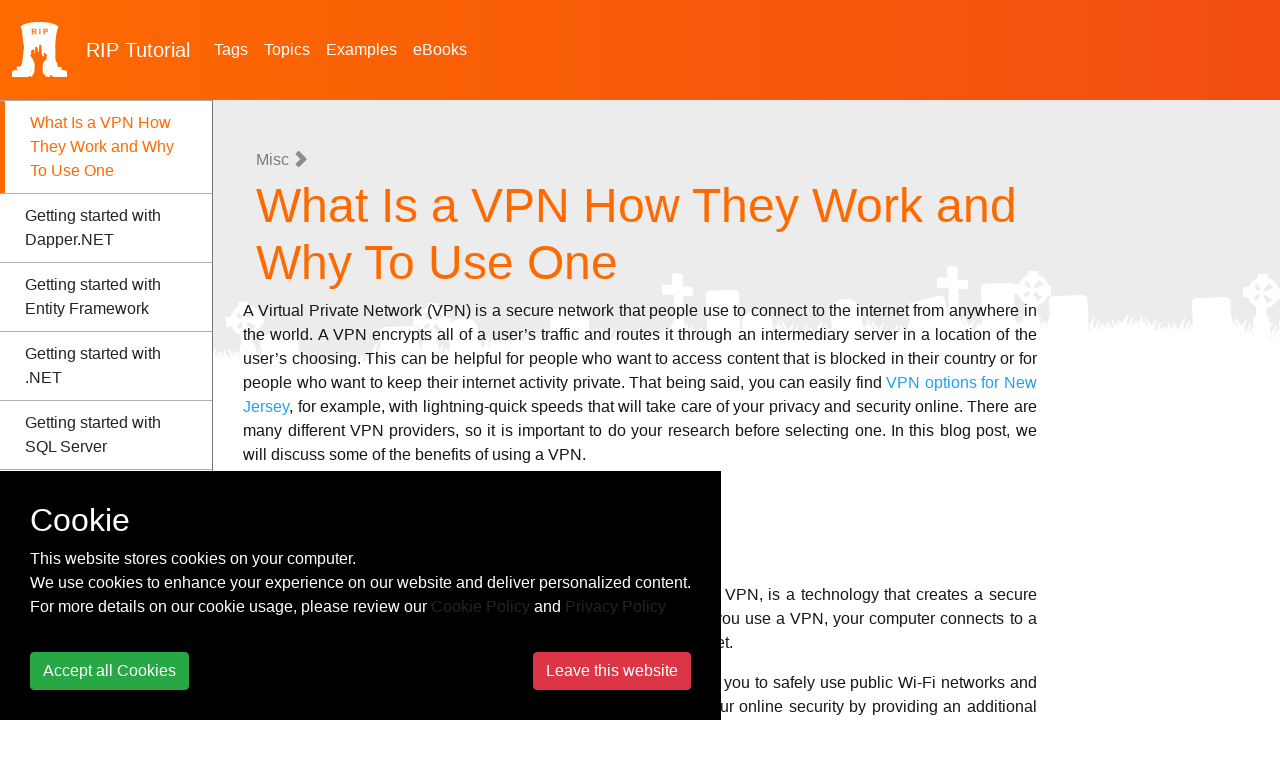

--- FILE ---
content_type: text/html; charset=utf-8
request_url: https://riptutorial.com/misc/topic/10000022/what-is-a-vpn-how-they-work-and-why-to-use-one
body_size: 7922
content:
<!DOCTYPE html>
<html lang="en">
<head>
    <meta charset="utf-8">
    <meta name="viewport" content="width=device-width, initial-scale=1, shrink-to-fit=no">
    
        <meta name="baidu-site-verification" content="yxyLMvJwcA" />
        <meta name="google-site-verification" content="zXL2CVbtC_Krma8l8C6ZtsG0LYFNWiAR5ZI70hz4xAM" />
        <meta name="msvalidate.01" content="89359D9C492A475C0061398008D105FB" />
        <meta name="yandex-verification" content="dd35362233c19552" />


    <title>What Is a VPN How They Work and Why To Use One</title>

    <!-- icon !-->
    <link rel="icon" type="image/png" href="/Images/logo_rip.png" width="55" height="55">

    <!-- css !-->
    <link rel="stylesheet" href="https://cdn.jsdelivr.net/npm/bootstrap@4.5.3/dist/css/bootstrap.min.css" integrity="sha384-TX8t27EcRE3e/ihU7zmQxVncDAy5uIKz4rEkgIXeMed4M0jlfIDPvg6uqKI2xXr2" crossorigin="anonymous">
    <link rel="stylesheet" type="text/css" href="/assets/css/master.min.css?v=1.0.0.21298">
    
    

    
    
    

    <!-- Open Graph Tags -->
    <meta name="title" property="og:title" content="What Is a VPN How They Work and Why To Use One">
    <meta name="description" property="og:description" content="Learn Misc - A Virtual Private Network (VPN) is a secure network that people use to connect to the internet from anywhere in the world. A VPN encrypts all...">
    <meta name="url" property="og:url" content="https://riptutorial.com/misc/topic/10000022/what-is-a-vpn-how-they-work-and-why-to-use-one" />
    <meta name="image" property="og:image" content="/Images/home.jpg" />

    <!-- Twitter Cards -->
    <meta name="twitter:card" content="summary_large_image">
    <meta name="twitter:title" content="What Is a VPN How They Work and Why To Use One">
    <meta name="twitter:description" content="Learn Misc - A Virtual Private Network (VPN) is a secure network that people use to connect to the internet from anywhere in the world. A VPN encrypts all...">
    <meta name="twitter:url" content="https://riptutorial.com/misc/topic/10000022/what-is-a-vpn-how-they-work-and-why-to-use-one" />
    <meta name="twitter:image" content="/Images/home.jpg" />


        <!-- Google tag (gtag.js) -->
        <script async src="https://www.googletagmanager.com/gtag/js?id=G-BQCCWZMX3F"></script>
        <script>
          window.dataLayer = window.dataLayer || [];
          function gtag(){dataLayer.push(arguments);}
          gtag('js', new Date());

          gtag('config', 'G-BQCCWZMX3F');
        </script>

    
    

    
    
    
    
    

    
</head>

<body>
<!-- facebook
<div id="fb-root"></div>
<script>
    (function(d, s, id) {
        var js, fjs = d.getElementsByTagName(s)[0];
        if (d.getElementById(id)) return;
        js = d.createElement(s);
        js.id = id;
        js.src = "//connect.facebook.net/en_US/sdk.js#xfbml=1&version=v2.10";
        fjs.parentNode.insertBefore(js, fjs);
    }(document, 'script', 'facebook-jssdk'));
</script>
-->
<!-- twitter
<script>
    !function(d, s, id) {
        var js, fjs = d.getElementsByTagName(s)[0], p = /^http:/.test(d.location) ? 'http' : 'https';
        if (!d.getElementById(id)) {
            js = d.createElement(s);
            js.id = id;
            js.src = p + '://platform.twitter.com/widgets.js';
            fjs.parentNode.insertBefore(js, fjs);
        }
    }(document, 'script', 'twitter-wjs');
</script>
-->
<header class="site-header">
    <nav class="container-fluid navbar navbar-light navbar-expand-lg">
        <a class="navbar-brand" href="/">
            <img src="/Images/logo_rip_full_white.png" alt="logo rip"/>
                <div>RIP <span class="text-z">Tutorial</span></div>

        </a>
        <div>
            
            <button class="navbar-toggler" type="button" data-toggle="collapse" data-target="#nav-site-menu"
                    aria-controls="nav-site-menu" aria-expanded="false" aria-label="Toggle navigation">
                <span class="navbar-toggler-icon"></span>
            </button>
        </div>
        <div class="navbar-collapse collapse" id="nav-site-menu">
            <ul class="navbar-nav">
                <li class="nav-item">
                    <a href="/tag" class="nav-link">Tags</a>
                </li>
                <li class="nav-item">
                    <a href="/topic" class="nav-link">Topics</a>
                </li>
                    <li class="nav-item">
                        <a href="/example" class="nav-link">Examples</a>
                    </li>
                                    <li class="nav-item">
                        <a href="/ebook" class="nav-link">eBooks</a>
                    </li>
            </ul>
        </div>
        <div class="navbar-collapse collapse justify-content-end" id="site-header-nav-site-menu">
        </div>
    </nav>
</header>

<div class="container-fluid site-body">
    

<div class="nav-site">
        <a href="/ebook/misc" id="pdf-download-btn" class="btn btn-z bordered" onclick="gtag('event', 'click', { 'event_action': 'button-aside-download' });"><i class="fas fa-file-pdf" aria-hidden="true"></i> Download Misc (PDF)</a>
    <nav class="navbar navbar-light navbar-expand-lg hidden-lg-up" style="padding-left: 0; padding-right: 0;">
        <a class="nav-brand"></a>
        <button class="navbar-toggler" type="button" data-toggle="collapse" data-target="#nav-sidebar"
                aria-controls="nav-sidebar" aria-expanded="false" aria-label="Toggle navigation">
            <span class="navbar-toggler-icon"></span>
        </button>

        <div class="navbar-collapse collapse justify-content-end" id="nav-sidebar">
            <br/>
            <div class="section-sidebar">
                <h2>
                    <span class="tag-title">Misc</span>
                </h2>
                <ul>
                        <li>
                            <a href="/misc/topic/10000022/what-is-a-vpn-how-they-work-and-why-to-use-one"
                               class="active">What Is a VPN How They Work and Why To Use One</a>
                        </li>                                               
                            <ul>
                            </ul>
                        <li>
                            <a href="/misc/topic/2/getting-started-with-dapper-net"
                               class="">Getting started with Dapper.NET</a>
                        </li>                                               
                        <li>
                            <a href="/misc/topic/815/getting-started-with-entity-framework"
                               class="">Getting started with Entity Framework</a>
                        </li>                                               
                        <li>
                            <a href="/misc/topic/14/getting-started-with--net"
                               class="">Getting started with .NET</a>
                        </li>                                               
                        <li>
                            <a href="/misc/topic/236/getting-started-with-sql-server"
                               class="">Getting started with SQL Server</a>
                        </li>                                               
                </ul>
            </div>
            <br/><br/>
        </div>
    </nav>
</div>

<div class="row whole-container">
    <div class="col-xl-2 col-lg-3 section-sidebar desktop hidden-md-down">
        <div class="section-sidebar-overflow custom-scrollbar" data-mcs-theme="dark">
            <h2><span class="tag-title">Misc</span></h2>
            <ul>
                    <li>
                        <a href="/misc/topic/10000022/what-is-a-vpn-how-they-work-and-why-to-use-one" 
                           class="active">What Is a VPN How They Work and Why To Use One</a>
                    </li>                    
                        <ul>
                        </ul>
                    <li>
                        <a href="/misc/topic/2/getting-started-with-dapper-net" 
                           class="">Getting started with Dapper.NET</a>
                    </li>                    
                    <li>
                        <a href="/misc/topic/815/getting-started-with-entity-framework" 
                           class="">Getting started with Entity Framework</a>
                    </li>                    
                    <li>
                        <a href="/misc/topic/14/getting-started-with--net" 
                           class="">Getting started with .NET</a>
                    </li>                    
                    <li>
                        <a href="/misc/topic/236/getting-started-with-sql-server" 
                           class="">Getting started with SQL Server</a>
                    </li>                    
            </ul>

        </div>
    </div>
    <div class="col-xl-8 col-lg-9 section-article">
        <div class="row align-items-stretch h-100">
            <div class="col-12">
            <div class="header-article">

<h1 class="header-breadcrumb" itemscope itemtype="https://schema.org/BreadcrumbList">
            <span itemprop="itemListElement" itemscope itemtype="https://schema.org/ListItem">
                <a href="/misc" itemscope itemtype="https://schema.org/WebPage" itemprop="item" itemid="/misc">
                    <span itemprop="name">Misc</span>
                </a>
                <meta itemprop="position" content="1"/>
            </span>
            <i class="fas fa-angle-right nav-text"></i>
            <span itemprop="itemListElement" itemscope itemtype="https://schema.org/ListItem">
                <span itemprop="name">What Is a VPN How They Work and Why To Use One</span>
                <meta itemprop="position" content="2"/>
            </span>
</h1>



                <!-- Horizontal-Responsive -->
                
                
            </div>

                <div class="body-article">






                        <div>
                            <p>A Virtual Private Network (VPN) is a secure network that people use to connect to the internet from anywhere in the world. A VPN encrypts all of a user’s traffic and routes it through an intermediary server in a location of the user’s choosing. This can be helpful for people who want to access content that is blocked in their country or for people who want to keep their internet activity private. That being said, you can easily find <a href="https://earthweb.com/vpn-for-new-jersey/">VPN options for New Jersey</a>, for example, with lightning-quick speeds that will take care of your privacy and security online. There are many different VPN providers, so it is important to do your research before selecting one. In this blog post, we will discuss some of the benefits of using a VPN.</p>
<h2 id="what-is-a-vpn">What Is a VPN?</h2>
<p>What is a VPN, and what does it do? A virtual private network, or VPN, is a technology that creates a secure network connection over a public network like the internet. When you use a VPN, your computer connects to a server operated by the VPN provider instead of directly to the internet.</p>
<p>This encrypted connection protects your data and privacy, allowing you to safely use public Wi-Fi networks and bypass censorship restrictions. In addition, a VPN can improve your online security by providing an additional layer of protection against hackers and identity thieves.</p>
<h2 id="how-does-it-work">How Does It Work?</h2>
<p>Now that you have a better understanding of what a VPN is, you probably are wondering exactly how they work. Well, as mentioned above, a VPN connects your computer to a server that encrypts the information being sent and received.</p>
<p>The reason VPNs are so secure is that the information that is passing through your Internet service provider has been encrypted and scrambled, meaning that it is no longer decipherable. Once the information has been sent through your ISP and has been encrypted, it is decrypted by the VPN server, which then sends it to the website you are connecting to. Once again, the information is encrypted, sent to you, and decrypted again for your benefit.</p>
<p>Since VPNs decrypt all of the information that is being sent and received on your device, it does not matter which application you use or which browser you use; all of the information that is leaving and coming in will be encrypted.</p>
<h2 id="are-they-free">Are They Free?</h2>
<p>At this point, you are probably thinking that it sounds too good to be true and wondering, &quot;Are VPNs free?&quot; And the answer to that question is that it depends entirely on the provider of the service. Some VPNs are entirely free, with no premium benefits or premium packages. There are also some freemium VPNs, which means that it is free to connect to a few selected servers, but you’ll need to pay a certain amount every month to connect to any server you want. And some VPNs are paid-for services that provide a variety of different benefits.</p>
<p>At this point, you might be wondering what the real difference is between free, freemium, and premium VPN services. Firstly, with a free VPN service, you will have access to a limited number of servers to choose from. More importantly, you’ll also most likely be given a data allocation every month. With freemium VPNs, it is pretty much the same unless you choose the premium option. With premium VPNs or paid-for VPNs, you will have unlimited data, high internet speeds, and access to any server that the service provides.</p>
<h2 id="benefits-of-using-a-vpn">Benefits of Using a VPN</h2>
<p>Finally, now that you know what a VPN is, how it works, and what you’ll be looking at paying for a service like this, you’ll most likely want to learn about the benefits that VPNs offer. Firstly, the primary benefit of a VPN is that it protects your privacy by encrypting the information that is being sent and received from your device.</p>
<p>Another big benefit of making use of a VPN is that you will stay safe from hackers since your personal information will not be available. In addition to this, you’ll also be able to access content or websites that might be geographically restricted. Furthermore, if you are into playing games, some VPN services will help reduce the level of ping that is experienced.</p>

                        </div>
                    
                    


                    


                        <div class="container-download-pdf-section">
                            <img src="/Images/icon-pdf-2.png" alt="pdf">
                            <a href="/ebook/misc" class="" onclick="gtag('event', 'click', {'event_action': 'button-footer-download'});">
                                <b>PDF</b> - Download <span>Misc</span> for free
                            </a>
                        </div>
                    <br>
                    <div class="addthis_inline_share_toolbox_oxub" data-url="https://riptutorial.com/misc/topic/10000022/what-is-a-vpn-how-they-work-and-why-to-use-one" data-title="Learn Misc - Over 1000 Free Tutorial:" onclick="gtag('event', 'click', {'event_action': 'button-share'});"></div>
                    <br>
                    <div class="container-next-prev">
                        <a href="" onclick="gtag('event', 'click', { 'event_action': 'button-previous' });"><i class="fas fa-angle-left"></i> Previous</a>
                        <a href="/misc/topic/2/getting-started-with-dapper-net" class="text-right" onclick="gtag('event', 'click', { 'event_action': 'button-next' });"> Next <i class="fas fa-angle-right"></i> </a>
                    </div>
                </div> 
                
            
            
                

                </div>
         </div>

        

        

        
        
    
        
    </div>
    <div class="col-xl-2 section-aside" >
        <div id="stats-share">
            

            <br/>

            <br/>
            
            

            <!-- Vertical-Responsive 
            <ins class="adsbygoogle"
                 style="display: block"
                 data-ad-client="ca-pub-7869211898023730"
                 data-ad-slot="2663230744"
                 data-ad-format="auto"
                 
                 data-full-width-responsive="true"></ins>
            <script>
                (adsbygoogle = window.adsbygoogle || []).push({});
            </script>-->

            

            

            

            <!-- Vertical-Responsive
            <ins class="adsbygoogle"
                 style="display: block"
                 data-ad-client="ca-pub-7869211898023730"
                 data-ad-slot="9037067406"
                 data-ad-format="auto"
                 
                 data-full-width-responsive="true"></ins>
            <script>
                (adsbygoogle = window.adsbygoogle || []).push({});
            </script> -->


            

            


            <!-- Vertical-Responsive
            <ins class="adsbygoogle"
                 style="display: block"
                 data-ad-client="ca-pub-7869211898023730"
                 data-ad-slot="2886592024"
                 data-ad-format="auto"
                 
                 data-full-width-responsive="true"></ins>
            <script>
                (adsbygoogle = window.adsbygoogle || []).push({});
            </script> -->

            
        </div>
            <br />
        </div>
         <br />
    
</div>      

<style>
    td, th {
        border: 1px solid #ddd;
        padding: 8px;
    }

    th {
        background-color: #707070;
        color: white;
        padding-bottom: 12px;
        padding-top: 12px;
        text-align: left;
    }
</style>

<script type="application/ld+json">
    {
        "@context": "https://schema.org",
        "@type": "computerLanguage",
        "additionalType": "HowTo",
        "name": "Misc",
        "description": "What Is a VPN How They Work and Why To Use One"
    }
</script>

</div>

<div class="site-footer">

    <div class="site-footer-link">
        <div class="container">
            <div class="row">
                <div class="col-lg-1">
                    <br/>
                    <img src="/Images/logo_rip_full_white.png" alt="logo rip" height="64" width="64">
                </div>
                <div class="col-lg-5">
                    <div class="site-footer-header">SUPPORT & PARTNERS</div>
                    <ul>
                        <li><a href="/advertise-with-us">Advertise with us</a></li>
                        <li><a href="/contact-us">Contact us</a></li>
                        <li><a href="/cookie-policy">Cookie Policy</a></li>
                        <li><a href="/privacy-policy">Privacy Policy</a></li>
                    </ul>
                </div>
                <div class="col-lg-6">
                     <div class="site-footer-header">STAY CONNECTED</div>
                     <p>Get monthly updates about new articles, cheatsheets, and tricks.</p>
                     <form action="https://zzzprojects.us9.list-manage.com/subscribe/post?u=cecbc4775cf67bf1ff82018af&amp;id=98c3fcbe02" method="post" target="_blank">
                        <input type="email" class="form-control" name="EMAIL" placeholder="Enter your email address">
                        <button type="submit" class="btn btn-z">
                            <i class="far fa-newspaper"></i>&nbsp;Subscribe
                         </button>
                    </form>
                    <div>
                          <br>            
                         <a href="https://www.facebook.com/RipTutorial/" target="_blank"><i class="fab fa-facebook-f fa-2x"></i></a>
                         <a href="https://twitter.com/riptutorial" target="_blank"><i class="fab fa-twitter fa-2x""></i></a>
                         <a href="https://www.linkedin.com/company/rip-tutorial" target="_blank"><i class="fab fa-linkedin fa-2x""></i></a>
                    </div>
                </div>
            </div>
        </div>   
    </div>
</div>

<a href="#" id="scroll-to-top" class="back-to-top"><i class="fa fa-angle-up" aria-hidden="true"></i></a>


<script src="https://code.jquery.com/jquery-3.5.1.min.js" integrity="sha256-9/aliU8dGd2tb6OSsuzixeV4y/faTqgFtohetphbbj0=" crossorigin="anonymous"></script>
<script src="https://cdn.jsdelivr.net/npm/popper.js@1.16.1/dist/umd/popper.min.js" integrity="sha384-9/reFTGAW83EW2RDu2S0VKaIzap3H66lZH81PoYlFhbGU+6BZp6G7niu735Sk7lN" crossorigin="anonymous"></script>
<script src="https://cdn.jsdelivr.net/npm/bootstrap@4.5.3/dist/js/bootstrap.bundle.min.js" integrity="sha384-ho+j7jyWK8fNQe+A12Hb8AhRq26LrZ/JpcUGGOn+Y7RsweNrtN/tE3MoK7ZeZDyx" crossorigin="anonymous"></script>


    <script type="text/javascript" src="https://s7.addthis.com/js/300/addthis_widget.js#pubid=ra-550f227d1d434855" async="async"></script>

<div id="cookie-consent" class="cookie-consent" style="position: fixed !important; bottom: 0 !important; background-color: #000 !important; color: #fff !important; display: none;">
    <div style="padding: 30px;">
        <div>
            <div class="h2">Cookie</div>
            <div>This website stores cookies on your computer.</div>
            <div>We use cookies to enhance your experience on our website and deliver personalized content.</div>
            <div>For more details on our cookie usage, please review our  <a href="/cookie-policy">Cookie Policy</a> and <a href="/privacy-policy">Privacy Policy</a></div>
            <hr />
            <div class="d-flex justify-content-between">
                <button class="btn btn-success" onclick="cookieConsentAccept()">Accept all Cookies</button>
                <a class="btn btn-danger" href="https://zzzprojects.com/">Leave this website</a>
            </div>
        </div>
    </div>
</div>

<script>
/*! jquery.cookie v1.4.1 | MIT */
!function (a) { "function" == typeof define && define.amd ? define(["jquery"], a) : "object" == typeof exports ? a(require("jquery")) : a(jQuery) }(function (a) { function b(a) { return h.raw ? a : encodeURIComponent(a) } function c(a) { return h.raw ? a : decodeURIComponent(a) } function d(a) { return b(h.json ? JSON.stringify(a) : String(a)) } function e(a) { 0 === a.indexOf('"') && (a = a.slice(1, -1).replace(/\\"/g, '"').replace(/\\\\/g, "\\")); try { return a = decodeURIComponent(a.replace(g, " ")), h.json ? JSON.parse(a) : a } catch (b) { } } function f(b, c) { var d = h.raw ? b : e(b); return a.isFunction(c) ? c(d) : d } var g = /\+/g, h = a.cookie = function (e, g, i) { if (void 0 !== g && !a.isFunction(g)) { if (i = a.extend({}, h.defaults, i), "number" == typeof i.expires) { var j = i.expires, k = i.expires = new Date; k.setTime(+k + 864e5 * j) } return document.cookie = [b(e), "=", d(g), i.expires ? "; expires=" + i.expires.toUTCString() : "", i.path ? "; path=" + i.path : "", i.domain ? "; domain=" + i.domain : "", i.secure ? "; secure" : ""].join("") } for (var l = e ? void 0 : {}, m = document.cookie ? document.cookie.split("; ") : [], n = 0, o = m.length; o > n; n++) { var p = m[n].split("="), q = c(p.shift()), r = p.join("="); if (e && e === q) { l = f(r, g); break } e || void 0 === (r = f(r)) || (l[q] = r) } return l }; h.defaults = {}, a.removeCookie = function (b, c) { return void 0 === a.cookie(b) ? !1 : (a.cookie(b, "", a.extend({}, c, { expires: -1 })), !a.cookie(b)) } });

function cookieConsentAccept() {
    $.cookie('cookieconsent_accept', 1, { expires: 365, path: '/' });
    $("#cookie-consent").hide();
    }

$(document).ready(function () {
    if ($.cookie('cookieconsent_accept') != "1") {
        $("#cookie-consent").show();
    }
});
</script>







<script>
    $(document).ready(function() {
        $('a').each(function() {
            var a = new RegExp('/' + window.location.host + '/');
            if (!a.test(this.href)) {
                $(this).attr("target", "_blank");
            }
        });
        $(".reader-mode-enabler").click(function() {
            $("body").toggleClass("reader-mode");
        });
    });

    $(document).ready(function() {
        $('.body-article h2, .body-article h3, .body-article h4').each(function() {
            $(this).html("<div>" + $(this).html() + "<a href=" + "#" + $(this).attr('id') + ">" + "#" + "</a></div>");
        });
    });
</script>
<script>
    $(function() {
        $("table").addClass("table table-bordered table-hover table-responsive-sm table-striped");
        $("thead").addClass("thead-dark");

        $('aside a').each(function() {
            if ($(this).attr('href') == '/{{page.permalink}}' ||
                $(this).attr('href') == '{{ site.github.url }}/{{page.permalink}}') {
                $(this).addClass('font-weight-bold');
            }
        });
    });

    $(document).ready(function() {
        //$(".custom-scrollbar").mCustomScrollbar({ scrollInertia: 0 });
        //scrollSidebar();
        sideMenuMayweatherCalculator();
    });

    /*
     TODO: Fix it (no longer defined) or remove
    $(window).scroll(function () {
        heightCalculator();
    });*/


    $(window).resize(function() {
        sideMenuMayweatherCalculator();
    });

    function sideMenuMayweatherCalculator() {
        var sideBarHeight = $("#stats-share").outerHeight();
        var availableSpace = $(window).height() - 71;

        if (availableSpace < sideBarHeight) {
            $('.section-aside').css("position", "relative");
            $('.section-aside').css("height", "auto");
            $('.section-aside').css("top", "auto");
        } else {
            $('.section-aside').css("position", "sticky");
            $('.section-aside').css("height", "calc(100vh - 4rem)");
            $('.section-aside').css("top", "4rem");
        }
    }


    $(window).scroll(function() {
        if ($(this).scrollTop() >= 600) {
            $('#scroll-to-top').fadeIn(200);
        } else {
            $('#scroll-to-top').fadeOut(200);
        }
    });

    function scrollSidebar() {
        var activeItems = $(".section-sidebar-overflow .active");

        if (activeItems.length > 0) {
            var activeItem = $(activeItems[0]);
            if (activeItem.offset().top > ($(window).height() / 3) * 2) {
                $(".custom-scrollbar").mCustomScrollbar('scrollTo', activeItem.offset().top - 120);
            }
        }
    }
</script>

    <script>
       setTimeout(gaIsActive, 15000);

        function gaIsActive() {
            if (!document.hidden) gtag('event', 'pageview', { 'event_action': 'TimeOnPage' });            
       }
    </script>






<script defer src="https://static.cloudflareinsights.com/beacon.min.js/vcd15cbe7772f49c399c6a5babf22c1241717689176015" integrity="sha512-ZpsOmlRQV6y907TI0dKBHq9Md29nnaEIPlkf84rnaERnq6zvWvPUqr2ft8M1aS28oN72PdrCzSjY4U6VaAw1EQ==" data-cf-beacon='{"version":"2024.11.0","token":"19b629873dbd46b4b010d6df2ce58985","r":1,"server_timing":{"name":{"cfCacheStatus":true,"cfEdge":true,"cfExtPri":true,"cfL4":true,"cfOrigin":true,"cfSpeedBrain":true},"location_startswith":null}}' crossorigin="anonymous"></script>
</body>
</html>